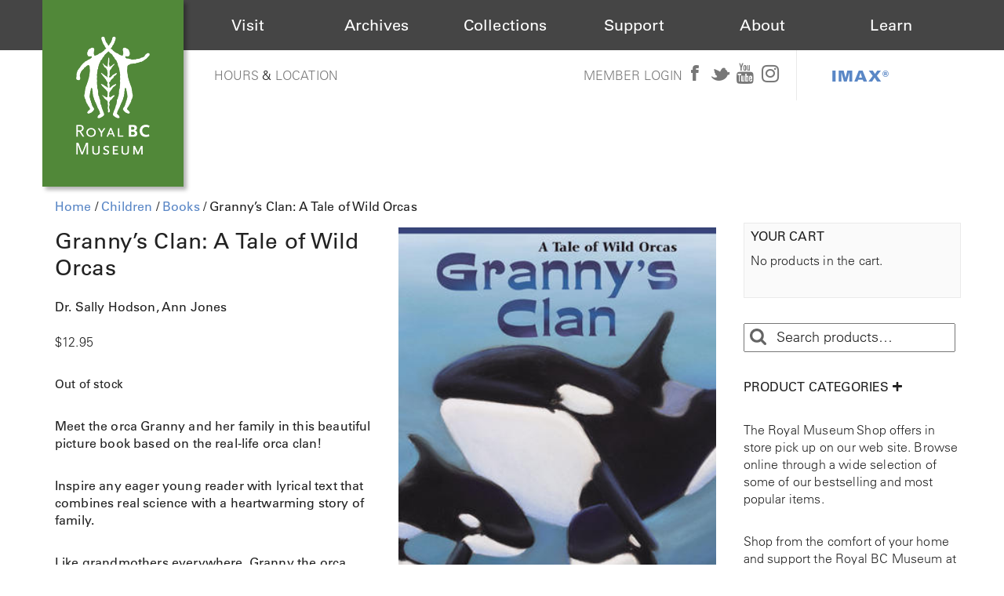

--- FILE ---
content_type: text/html; charset=UTF-8
request_url: https://shop.royalbcmuseum.bc.ca/product/grannys-clan-a-tale-of-wild-orcas/
body_size: 16044
content:
<!DOCTYPE html>
<html lang="en-US">
<head>
<meta charset="UTF-8" />
<meta name="viewport" content="width=device-width" />
<meta name="google-site-verification" content="Its-nlPyugbknAaDQlIPU-RIZ4jQMN1ljySLArrWcAU" />
<link rel="stylesheet" href="https://shop.royalbcmuseum.bc.ca/wp-content/themes/rbcm-ecommm/assets/css/font-awesome.css">
<link rel="stylesheet" href="https://maxcdn.bootstrapcdn.com/bootstrap/3.3.6/css/bootstrap.min.css" integrity="sha384-1q8mTJOASx8j1Au+a5WDVnPi2lkFfwwEAa8hDDdjZlpLegxhjVME1fgjWPGmkzs7" crossorigin="anonymous">
<link type="text/css" rel="stylesheet" href="https://fast.fonts.net/cssapi/1b360d1a-06a6-414a-877f-b55ef42c6c00.css"/>
<link href="https://fonts.googleapis.com/css?family=Neuton" rel="stylesheet">
<link rel="stylesheet" type="text/css" href="https://shop.royalbcmuseum.bc.ca/wp-content/themes/rbcm-ecommm/assets/css/rbcm-footer.css">
<link rel="stylesheet" type="text/css" href="https://cdn.royalbcmuseum.bc.ca/includes/css/kispiox.css">
<script src="https://ajax.googleapis.com/ajax/libs/jquery/2.2.0/jquery.min.js"></script>
<script src="https://maxcdn.bootstrapcdn.com/bootstrap/3.3.6/js/bootstrap.min.js" integrity="sha384-0mSbJDEHialfmuBBQP6A4Qrprq5OVfW37PRR3j5ELqxss1yVqOtnepnHVP9aJ7xS" crossorigin="anonymous"></script>
<script src="https://shop.royalbcmuseum.bc.ca/wp-content/themes/rbcm-ecommm/assets/scripts/scripts.js"></script>
<title>
	Granny&#8217;s Clan: A Tale of Wild Orcas | Shop Online | Royal BC Museum</title>
<link rel="profile" href="http://gmpg.org/xfn/11" />
<link rel="pingback" href="https://shop.royalbcmuseum.bc.ca/xmlrpc.php" />

    <!-- Le HTML5 shim, for IE6-8 support of HTML5 elements -->
    <!--[if lt IE 9]>
      <script src="http://html5shim.googlecode.com/svn/trunk/html5.js"></script>
    <![endif]-->
<meta name='robots' content='max-image-preview:large' />
<link rel="alternate" type="application/rss+xml" title="Shop Online | Royal BC Museum &raquo; Feed" href="https://shop.royalbcmuseum.bc.ca/feed/" />
<link rel="alternate" type="application/rss+xml" title="Shop Online | Royal BC Museum &raquo; Comments Feed" href="https://shop.royalbcmuseum.bc.ca/comments/feed/" />
<link rel="alternate" type="application/rss+xml" title="Shop Online | Royal BC Museum &raquo; Granny&#8217;s Clan: A Tale of Wild Orcas Comments Feed" href="https://shop.royalbcmuseum.bc.ca/product/grannys-clan-a-tale-of-wild-orcas/feed/" />
<link rel="alternate" title="oEmbed (JSON)" type="application/json+oembed" href="https://shop.royalbcmuseum.bc.ca/wp-json/oembed/1.0/embed?url=https%3A%2F%2Fshop.royalbcmuseum.bc.ca%2Fproduct%2Fgrannys-clan-a-tale-of-wild-orcas%2F" />
<link rel="alternate" title="oEmbed (XML)" type="text/xml+oembed" href="https://shop.royalbcmuseum.bc.ca/wp-json/oembed/1.0/embed?url=https%3A%2F%2Fshop.royalbcmuseum.bc.ca%2Fproduct%2Fgrannys-clan-a-tale-of-wild-orcas%2F&#038;format=xml" />
<style id='wp-img-auto-sizes-contain-inline-css' type='text/css'>
img:is([sizes=auto i],[sizes^="auto," i]){contain-intrinsic-size:3000px 1500px}
/*# sourceURL=wp-img-auto-sizes-contain-inline-css */
</style>
<style id='wp-emoji-styles-inline-css' type='text/css'>

	img.wp-smiley, img.emoji {
		display: inline !important;
		border: none !important;
		box-shadow: none !important;
		height: 1em !important;
		width: 1em !important;
		margin: 0 0.07em !important;
		vertical-align: -0.1em !important;
		background: none !important;
		padding: 0 !important;
	}
/*# sourceURL=wp-emoji-styles-inline-css */
</style>
<style id='wp-block-library-inline-css' type='text/css'>
:root{--wp-block-synced-color:#7a00df;--wp-block-synced-color--rgb:122,0,223;--wp-bound-block-color:var(--wp-block-synced-color);--wp-editor-canvas-background:#ddd;--wp-admin-theme-color:#007cba;--wp-admin-theme-color--rgb:0,124,186;--wp-admin-theme-color-darker-10:#006ba1;--wp-admin-theme-color-darker-10--rgb:0,107,160.5;--wp-admin-theme-color-darker-20:#005a87;--wp-admin-theme-color-darker-20--rgb:0,90,135;--wp-admin-border-width-focus:2px}@media (min-resolution:192dpi){:root{--wp-admin-border-width-focus:1.5px}}.wp-element-button{cursor:pointer}:root .has-very-light-gray-background-color{background-color:#eee}:root .has-very-dark-gray-background-color{background-color:#313131}:root .has-very-light-gray-color{color:#eee}:root .has-very-dark-gray-color{color:#313131}:root .has-vivid-green-cyan-to-vivid-cyan-blue-gradient-background{background:linear-gradient(135deg,#00d084,#0693e3)}:root .has-purple-crush-gradient-background{background:linear-gradient(135deg,#34e2e4,#4721fb 50%,#ab1dfe)}:root .has-hazy-dawn-gradient-background{background:linear-gradient(135deg,#faaca8,#dad0ec)}:root .has-subdued-olive-gradient-background{background:linear-gradient(135deg,#fafae1,#67a671)}:root .has-atomic-cream-gradient-background{background:linear-gradient(135deg,#fdd79a,#004a59)}:root .has-nightshade-gradient-background{background:linear-gradient(135deg,#330968,#31cdcf)}:root .has-midnight-gradient-background{background:linear-gradient(135deg,#020381,#2874fc)}:root{--wp--preset--font-size--normal:16px;--wp--preset--font-size--huge:42px}.has-regular-font-size{font-size:1em}.has-larger-font-size{font-size:2.625em}.has-normal-font-size{font-size:var(--wp--preset--font-size--normal)}.has-huge-font-size{font-size:var(--wp--preset--font-size--huge)}.has-text-align-center{text-align:center}.has-text-align-left{text-align:left}.has-text-align-right{text-align:right}.has-fit-text{white-space:nowrap!important}#end-resizable-editor-section{display:none}.aligncenter{clear:both}.items-justified-left{justify-content:flex-start}.items-justified-center{justify-content:center}.items-justified-right{justify-content:flex-end}.items-justified-space-between{justify-content:space-between}.screen-reader-text{border:0;clip-path:inset(50%);height:1px;margin:-1px;overflow:hidden;padding:0;position:absolute;width:1px;word-wrap:normal!important}.screen-reader-text:focus{background-color:#ddd;clip-path:none;color:#444;display:block;font-size:1em;height:auto;left:5px;line-height:normal;padding:15px 23px 14px;text-decoration:none;top:5px;width:auto;z-index:100000}html :where(.has-border-color){border-style:solid}html :where([style*=border-top-color]){border-top-style:solid}html :where([style*=border-right-color]){border-right-style:solid}html :where([style*=border-bottom-color]){border-bottom-style:solid}html :where([style*=border-left-color]){border-left-style:solid}html :where([style*=border-width]){border-style:solid}html :where([style*=border-top-width]){border-top-style:solid}html :where([style*=border-right-width]){border-right-style:solid}html :where([style*=border-bottom-width]){border-bottom-style:solid}html :where([style*=border-left-width]){border-left-style:solid}html :where(img[class*=wp-image-]){height:auto;max-width:100%}:where(figure){margin:0 0 1em}html :where(.is-position-sticky){--wp-admin--admin-bar--position-offset:var(--wp-admin--admin-bar--height,0px)}@media screen and (max-width:600px){html :where(.is-position-sticky){--wp-admin--admin-bar--position-offset:0px}}

/*# sourceURL=wp-block-library-inline-css */
</style><style id='wp-block-paragraph-inline-css' type='text/css'>
.is-small-text{font-size:.875em}.is-regular-text{font-size:1em}.is-large-text{font-size:2.25em}.is-larger-text{font-size:3em}.has-drop-cap:not(:focus):first-letter{float:left;font-size:8.4em;font-style:normal;font-weight:100;line-height:.68;margin:.05em .1em 0 0;text-transform:uppercase}body.rtl .has-drop-cap:not(:focus):first-letter{float:none;margin-left:.1em}p.has-drop-cap.has-background{overflow:hidden}:root :where(p.has-background){padding:1.25em 2.375em}:where(p.has-text-color:not(.has-link-color)) a{color:inherit}p.has-text-align-left[style*="writing-mode:vertical-lr"],p.has-text-align-right[style*="writing-mode:vertical-rl"]{rotate:180deg}
/*# sourceURL=https://shop.royalbcmuseum.bc.ca/wp-includes/blocks/paragraph/style.min.css */
</style>
<link rel='stylesheet' id='wc-blocks-style-css' href='https://shop.royalbcmuseum.bc.ca/wp-content/plugins/woocommerce/assets/client/blocks/wc-blocks.css?ver=wc-10.4.3' type='text/css' media='all' />
<style id='global-styles-inline-css' type='text/css'>
:root{--wp--preset--aspect-ratio--square: 1;--wp--preset--aspect-ratio--4-3: 4/3;--wp--preset--aspect-ratio--3-4: 3/4;--wp--preset--aspect-ratio--3-2: 3/2;--wp--preset--aspect-ratio--2-3: 2/3;--wp--preset--aspect-ratio--16-9: 16/9;--wp--preset--aspect-ratio--9-16: 9/16;--wp--preset--color--black: #000000;--wp--preset--color--cyan-bluish-gray: #abb8c3;--wp--preset--color--white: #ffffff;--wp--preset--color--pale-pink: #f78da7;--wp--preset--color--vivid-red: #cf2e2e;--wp--preset--color--luminous-vivid-orange: #ff6900;--wp--preset--color--luminous-vivid-amber: #fcb900;--wp--preset--color--light-green-cyan: #7bdcb5;--wp--preset--color--vivid-green-cyan: #00d084;--wp--preset--color--pale-cyan-blue: #8ed1fc;--wp--preset--color--vivid-cyan-blue: #0693e3;--wp--preset--color--vivid-purple: #9b51e0;--wp--preset--gradient--vivid-cyan-blue-to-vivid-purple: linear-gradient(135deg,rgb(6,147,227) 0%,rgb(155,81,224) 100%);--wp--preset--gradient--light-green-cyan-to-vivid-green-cyan: linear-gradient(135deg,rgb(122,220,180) 0%,rgb(0,208,130) 100%);--wp--preset--gradient--luminous-vivid-amber-to-luminous-vivid-orange: linear-gradient(135deg,rgb(252,185,0) 0%,rgb(255,105,0) 100%);--wp--preset--gradient--luminous-vivid-orange-to-vivid-red: linear-gradient(135deg,rgb(255,105,0) 0%,rgb(207,46,46) 100%);--wp--preset--gradient--very-light-gray-to-cyan-bluish-gray: linear-gradient(135deg,rgb(238,238,238) 0%,rgb(169,184,195) 100%);--wp--preset--gradient--cool-to-warm-spectrum: linear-gradient(135deg,rgb(74,234,220) 0%,rgb(151,120,209) 20%,rgb(207,42,186) 40%,rgb(238,44,130) 60%,rgb(251,105,98) 80%,rgb(254,248,76) 100%);--wp--preset--gradient--blush-light-purple: linear-gradient(135deg,rgb(255,206,236) 0%,rgb(152,150,240) 100%);--wp--preset--gradient--blush-bordeaux: linear-gradient(135deg,rgb(254,205,165) 0%,rgb(254,45,45) 50%,rgb(107,0,62) 100%);--wp--preset--gradient--luminous-dusk: linear-gradient(135deg,rgb(255,203,112) 0%,rgb(199,81,192) 50%,rgb(65,88,208) 100%);--wp--preset--gradient--pale-ocean: linear-gradient(135deg,rgb(255,245,203) 0%,rgb(182,227,212) 50%,rgb(51,167,181) 100%);--wp--preset--gradient--electric-grass: linear-gradient(135deg,rgb(202,248,128) 0%,rgb(113,206,126) 100%);--wp--preset--gradient--midnight: linear-gradient(135deg,rgb(2,3,129) 0%,rgb(40,116,252) 100%);--wp--preset--font-size--small: 13px;--wp--preset--font-size--medium: 20px;--wp--preset--font-size--large: 36px;--wp--preset--font-size--x-large: 42px;--wp--preset--spacing--20: 0.44rem;--wp--preset--spacing--30: 0.67rem;--wp--preset--spacing--40: 1rem;--wp--preset--spacing--50: 1.5rem;--wp--preset--spacing--60: 2.25rem;--wp--preset--spacing--70: 3.38rem;--wp--preset--spacing--80: 5.06rem;--wp--preset--shadow--natural: 6px 6px 9px rgba(0, 0, 0, 0.2);--wp--preset--shadow--deep: 12px 12px 50px rgba(0, 0, 0, 0.4);--wp--preset--shadow--sharp: 6px 6px 0px rgba(0, 0, 0, 0.2);--wp--preset--shadow--outlined: 6px 6px 0px -3px rgb(255, 255, 255), 6px 6px rgb(0, 0, 0);--wp--preset--shadow--crisp: 6px 6px 0px rgb(0, 0, 0);}:where(.is-layout-flex){gap: 0.5em;}:where(.is-layout-grid){gap: 0.5em;}body .is-layout-flex{display: flex;}.is-layout-flex{flex-wrap: wrap;align-items: center;}.is-layout-flex > :is(*, div){margin: 0;}body .is-layout-grid{display: grid;}.is-layout-grid > :is(*, div){margin: 0;}:where(.wp-block-columns.is-layout-flex){gap: 2em;}:where(.wp-block-columns.is-layout-grid){gap: 2em;}:where(.wp-block-post-template.is-layout-flex){gap: 1.25em;}:where(.wp-block-post-template.is-layout-grid){gap: 1.25em;}.has-black-color{color: var(--wp--preset--color--black) !important;}.has-cyan-bluish-gray-color{color: var(--wp--preset--color--cyan-bluish-gray) !important;}.has-white-color{color: var(--wp--preset--color--white) !important;}.has-pale-pink-color{color: var(--wp--preset--color--pale-pink) !important;}.has-vivid-red-color{color: var(--wp--preset--color--vivid-red) !important;}.has-luminous-vivid-orange-color{color: var(--wp--preset--color--luminous-vivid-orange) !important;}.has-luminous-vivid-amber-color{color: var(--wp--preset--color--luminous-vivid-amber) !important;}.has-light-green-cyan-color{color: var(--wp--preset--color--light-green-cyan) !important;}.has-vivid-green-cyan-color{color: var(--wp--preset--color--vivid-green-cyan) !important;}.has-pale-cyan-blue-color{color: var(--wp--preset--color--pale-cyan-blue) !important;}.has-vivid-cyan-blue-color{color: var(--wp--preset--color--vivid-cyan-blue) !important;}.has-vivid-purple-color{color: var(--wp--preset--color--vivid-purple) !important;}.has-black-background-color{background-color: var(--wp--preset--color--black) !important;}.has-cyan-bluish-gray-background-color{background-color: var(--wp--preset--color--cyan-bluish-gray) !important;}.has-white-background-color{background-color: var(--wp--preset--color--white) !important;}.has-pale-pink-background-color{background-color: var(--wp--preset--color--pale-pink) !important;}.has-vivid-red-background-color{background-color: var(--wp--preset--color--vivid-red) !important;}.has-luminous-vivid-orange-background-color{background-color: var(--wp--preset--color--luminous-vivid-orange) !important;}.has-luminous-vivid-amber-background-color{background-color: var(--wp--preset--color--luminous-vivid-amber) !important;}.has-light-green-cyan-background-color{background-color: var(--wp--preset--color--light-green-cyan) !important;}.has-vivid-green-cyan-background-color{background-color: var(--wp--preset--color--vivid-green-cyan) !important;}.has-pale-cyan-blue-background-color{background-color: var(--wp--preset--color--pale-cyan-blue) !important;}.has-vivid-cyan-blue-background-color{background-color: var(--wp--preset--color--vivid-cyan-blue) !important;}.has-vivid-purple-background-color{background-color: var(--wp--preset--color--vivid-purple) !important;}.has-black-border-color{border-color: var(--wp--preset--color--black) !important;}.has-cyan-bluish-gray-border-color{border-color: var(--wp--preset--color--cyan-bluish-gray) !important;}.has-white-border-color{border-color: var(--wp--preset--color--white) !important;}.has-pale-pink-border-color{border-color: var(--wp--preset--color--pale-pink) !important;}.has-vivid-red-border-color{border-color: var(--wp--preset--color--vivid-red) !important;}.has-luminous-vivid-orange-border-color{border-color: var(--wp--preset--color--luminous-vivid-orange) !important;}.has-luminous-vivid-amber-border-color{border-color: var(--wp--preset--color--luminous-vivid-amber) !important;}.has-light-green-cyan-border-color{border-color: var(--wp--preset--color--light-green-cyan) !important;}.has-vivid-green-cyan-border-color{border-color: var(--wp--preset--color--vivid-green-cyan) !important;}.has-pale-cyan-blue-border-color{border-color: var(--wp--preset--color--pale-cyan-blue) !important;}.has-vivid-cyan-blue-border-color{border-color: var(--wp--preset--color--vivid-cyan-blue) !important;}.has-vivid-purple-border-color{border-color: var(--wp--preset--color--vivid-purple) !important;}.has-vivid-cyan-blue-to-vivid-purple-gradient-background{background: var(--wp--preset--gradient--vivid-cyan-blue-to-vivid-purple) !important;}.has-light-green-cyan-to-vivid-green-cyan-gradient-background{background: var(--wp--preset--gradient--light-green-cyan-to-vivid-green-cyan) !important;}.has-luminous-vivid-amber-to-luminous-vivid-orange-gradient-background{background: var(--wp--preset--gradient--luminous-vivid-amber-to-luminous-vivid-orange) !important;}.has-luminous-vivid-orange-to-vivid-red-gradient-background{background: var(--wp--preset--gradient--luminous-vivid-orange-to-vivid-red) !important;}.has-very-light-gray-to-cyan-bluish-gray-gradient-background{background: var(--wp--preset--gradient--very-light-gray-to-cyan-bluish-gray) !important;}.has-cool-to-warm-spectrum-gradient-background{background: var(--wp--preset--gradient--cool-to-warm-spectrum) !important;}.has-blush-light-purple-gradient-background{background: var(--wp--preset--gradient--blush-light-purple) !important;}.has-blush-bordeaux-gradient-background{background: var(--wp--preset--gradient--blush-bordeaux) !important;}.has-luminous-dusk-gradient-background{background: var(--wp--preset--gradient--luminous-dusk) !important;}.has-pale-ocean-gradient-background{background: var(--wp--preset--gradient--pale-ocean) !important;}.has-electric-grass-gradient-background{background: var(--wp--preset--gradient--electric-grass) !important;}.has-midnight-gradient-background{background: var(--wp--preset--gradient--midnight) !important;}.has-small-font-size{font-size: var(--wp--preset--font-size--small) !important;}.has-medium-font-size{font-size: var(--wp--preset--font-size--medium) !important;}.has-large-font-size{font-size: var(--wp--preset--font-size--large) !important;}.has-x-large-font-size{font-size: var(--wp--preset--font-size--x-large) !important;}
/*# sourceURL=global-styles-inline-css */
</style>

<style id='classic-theme-styles-inline-css' type='text/css'>
/*! This file is auto-generated */
.wp-block-button__link{color:#fff;background-color:#32373c;border-radius:9999px;box-shadow:none;text-decoration:none;padding:calc(.667em + 2px) calc(1.333em + 2px);font-size:1.125em}.wp-block-file__button{background:#32373c;color:#fff;text-decoration:none}
/*# sourceURL=/wp-includes/css/classic-themes.min.css */
</style>
<link rel='stylesheet' id='woo-pdf-css' href='https://shop.royalbcmuseum.bc.ca/wp-content/plugins/woocommerce-pdf-invoice/assets/css/style.css?ver=6.9' type='text/css' media='all' />
<link rel='stylesheet' id='woocommerce-layout-css' href='https://shop.royalbcmuseum.bc.ca/wp-content/plugins/woocommerce/assets/css/woocommerce-layout.css?ver=10.4.3' type='text/css' media='all' />
<link rel='stylesheet' id='woocommerce-smallscreen-css' href='https://shop.royalbcmuseum.bc.ca/wp-content/plugins/woocommerce/assets/css/woocommerce-smallscreen.css?ver=10.4.3' type='text/css' media='only screen and (max-width: 768px)' />
<link rel='stylesheet' id='woocommerce-general-css' href='https://shop.royalbcmuseum.bc.ca/wp-content/plugins/woocommerce/assets/css/woocommerce.css?ver=10.4.3' type='text/css' media='all' />
<style id='woocommerce-inline-inline-css' type='text/css'>
.woocommerce form .form-row .required { visibility: visible; }
/*# sourceURL=woocommerce-inline-inline-css */
</style>
<link rel='stylesheet' id='shortcodes-ultimate-css' href='https://shop.royalbcmuseum.bc.ca/wp-content/themes/rbcm-ecommm/library/shortcodes/css/style.css?ver=1' type='text/css' media='all' />
<link rel='stylesheet' id='skematik-fontawesome-css' href='https://shop.royalbcmuseum.bc.ca/wp-content/themes/rbcm-ecommm/library/assets/css/font-awesome.css?ver=20120822' type='text/css' media='all' />
<link rel='stylesheet' id='skematik-style-css' href='https://shop.royalbcmuseum.bc.ca/wp-content/themes/rbcm-ecommm/style.css?ver=6.9' type='text/css' media='all' />
<link rel='stylesheet' id='skematik-prettify-css' href='https://shop.royalbcmuseum.bc.ca/wp-content/themes/rbcm-ecommm/library/assets/js/google-code-prettify/prettify.css?ver=20120822' type='text/css' media='all' />
<link rel='stylesheet' id='skematik_lightbox_css-css' href='https://shop.royalbcmuseum.bc.ca/wp-content/themes/rbcm-ecommm/library/lightbox/css/lightbox.css?ver=20121005' type='text/css' media='all' />
<link rel='stylesheet' id='skematik-woo-css-css' href='https://shop.royalbcmuseum.bc.ca/wp-content/themes/rbcm-ecommm/assets/css/woo.css?ver=20121008' type='text/css' media='all' />
<script>
if (document.location.protocol != "https:") {
document.location = document.URL.replace(/^http:/i, "https:");
}
</script>
<script type="text/javascript" src="https://shop.royalbcmuseum.bc.ca/wp-includes/js/jquery/jquery.min.js?ver=3.7.1" id="jquery-core-js"></script>
<script type="text/javascript" src="https://shop.royalbcmuseum.bc.ca/wp-includes/js/jquery/jquery-migrate.min.js?ver=3.4.1" id="jquery-migrate-js"></script>
<script type="text/javascript" src="https://shop.royalbcmuseum.bc.ca/wp-content/plugins/woocommerce/assets/js/jquery-blockui/jquery.blockUI.min.js?ver=2.7.0-wc.10.4.3" id="wc-jquery-blockui-js" defer="defer" data-wp-strategy="defer"></script>
<script type="text/javascript" id="wc-add-to-cart-js-extra">
/* <![CDATA[ */
var wc_add_to_cart_params = {"ajax_url":"/wp-admin/admin-ajax.php","wc_ajax_url":"/?wc-ajax=%%endpoint%%","i18n_view_cart":"View cart","cart_url":"https://shop.royalbcmuseum.bc.ca/cart/","is_cart":"","cart_redirect_after_add":"no"};
//# sourceURL=wc-add-to-cart-js-extra
/* ]]> */
</script>
<script type="text/javascript" src="https://shop.royalbcmuseum.bc.ca/wp-content/plugins/woocommerce/assets/js/frontend/add-to-cart.min.js?ver=10.4.3" id="wc-add-to-cart-js" defer="defer" data-wp-strategy="defer"></script>
<script type="text/javascript" id="wc-single-product-js-extra">
/* <![CDATA[ */
var wc_single_product_params = {"i18n_required_rating_text":"Please select a rating","i18n_rating_options":["1 of 5 stars","2 of 5 stars","3 of 5 stars","4 of 5 stars","5 of 5 stars"],"i18n_product_gallery_trigger_text":"View full-screen image gallery","review_rating_required":"yes","flexslider":{"rtl":false,"animation":"slide","smoothHeight":true,"directionNav":false,"controlNav":"thumbnails","slideshow":false,"animationSpeed":500,"animationLoop":false,"allowOneSlide":false},"zoom_enabled":"","zoom_options":[],"photoswipe_enabled":"","photoswipe_options":{"shareEl":false,"closeOnScroll":false,"history":false,"hideAnimationDuration":0,"showAnimationDuration":0},"flexslider_enabled":""};
//# sourceURL=wc-single-product-js-extra
/* ]]> */
</script>
<script type="text/javascript" src="https://shop.royalbcmuseum.bc.ca/wp-content/plugins/woocommerce/assets/js/frontend/single-product.min.js?ver=10.4.3" id="wc-single-product-js" defer="defer" data-wp-strategy="defer"></script>
<script type="text/javascript" src="https://shop.royalbcmuseum.bc.ca/wp-content/plugins/woocommerce/assets/js/js-cookie/js.cookie.min.js?ver=2.1.4-wc.10.4.3" id="wc-js-cookie-js" defer="defer" data-wp-strategy="defer"></script>
<script type="text/javascript" id="woocommerce-js-extra">
/* <![CDATA[ */
var woocommerce_params = {"ajax_url":"/wp-admin/admin-ajax.php","wc_ajax_url":"/?wc-ajax=%%endpoint%%","i18n_password_show":"Show password","i18n_password_hide":"Hide password"};
//# sourceURL=woocommerce-js-extra
/* ]]> */
</script>
<script type="text/javascript" src="https://shop.royalbcmuseum.bc.ca/wp-content/plugins/woocommerce/assets/js/frontend/woocommerce.min.js?ver=10.4.3" id="woocommerce-js" defer="defer" data-wp-strategy="defer"></script>
<script type="text/javascript" src="https://shop.royalbcmuseum.bc.ca/wp-content/themes/rbcm-ecommm/library/shortcodes/js/init.js?ver=1" id="shortcodes-ultimate-js"></script>
<link rel="https://api.w.org/" href="https://shop.royalbcmuseum.bc.ca/wp-json/" /><link rel="alternate" title="JSON" type="application/json" href="https://shop.royalbcmuseum.bc.ca/wp-json/wp/v2/product/7424" /><link rel="EditURI" type="application/rsd+xml" title="RSD" href="https://shop.royalbcmuseum.bc.ca/xmlrpc.php?rsd" />
<meta name="generator" content="WordPress 6.9" />
<meta name="generator" content="WooCommerce 10.4.3" />
<link rel="canonical" href="https://shop.royalbcmuseum.bc.ca/product/grannys-clan-a-tale-of-wild-orcas/" />
<link rel='shortlink' href='https://shop.royalbcmuseum.bc.ca/?p=7424' />
	<noscript><style>.woocommerce-product-gallery{ opacity: 1 !important; }</style></noscript>
	<link rel="icon" href="https://shop.royalbcmuseum.bc.ca/wp-content/uploads/2020/07/cropped-favicon2-32x32.png" sizes="32x32" />
<link rel="icon" href="https://shop.royalbcmuseum.bc.ca/wp-content/uploads/2020/07/cropped-favicon2-192x192.png" sizes="192x192" />
<link rel="apple-touch-icon" href="https://shop.royalbcmuseum.bc.ca/wp-content/uploads/2020/07/cropped-favicon2-180x180.png" />
<meta name="msapplication-TileImage" content="https://shop.royalbcmuseum.bc.ca/wp-content/uploads/2020/07/cropped-favicon2-270x270.png" />
				<style type="text/css" id="c4wp-checkout-css">
					.woocommerce-checkout .c4wp_captcha_field {
						margin-bottom: 10px;
						margin-top: 15px;
						position: relative;
						display: inline-block;
					}
				</style>
							<style type="text/css" id="c4wp-v3-lp-form-css">
				.login #login, .login #lostpasswordform {
					min-width: 350px !important;
				}
				.wpforms-field-c4wp iframe {
					width: 100% !important;
				}
			</style>
			
<!-- Google Tag Manager -->
<script>(function(w,d,s,l,i){w[l]=w[l]||[];w[l].push({'gtm.start':
new Date().getTime(),event:'gtm.js'});var f=d.getElementsByTagName(s)[0],
j=d.createElement(s),dl=l!='dataLayer'?'&l='+l:'';j.async=true;j.src=
'https://www.googletagmanager.com/gtm.js?id='+i+dl;f.parentNode.insertBefore(j,f);
})(window,document,'script','dataLayer','GTM-5M3LPCB');</script>
<!-- End Google Tag Manager -->

<script>
	(function(i,s,o,g,r,a,m){i['GoogleAnalyticsObject']=r;i[r]=i[r]||function(){
		(i[r].q=i[r].q||[]).push(arguments)},i[r].l=1*new Date();a=s.createElement(o),
		m=s.getElementsByTagName(o)[0];a.async=1;a.src=g;m.parentNode.insertBefore(a,m)
	})(window,document,'script','https://www.google-analytics.com/analytics.js','ga');

	ga('create', 'UA-39958363-4', 'auto');
	ga('send', 'pageview');

</script>

</head>
<body class="wp-singular product-template-default single single-product postid-7424 wp-theme-rbcm-ecommm theme-rbcm-ecommm woocommerce woocommerce-page woocommerce-no-js">
	<!-- Google Tag Manager (noscript) -->
		<noscript><iframe src="https://www.googletagmanager.com/ns.html?id=GTM-5M3LPCB" height="0" width="0" style="display:none;visibility:hidden"></iframe></noscript>
	<!-- End Google Tag Manager (noscript) -->
<div class="skematik-site-wrap">
<!--<div class="span12">
  <header class="shop-header-bar">
    <h1>
      <a href="https://shop.royalbcmuseum.bc.ca/">Shop Online</a>
              <p class="pull-right"><a class="btn btn-default" href="https://shop.royalbcmuseum.bc.ca/my-account">My Account</a></p>
          </h1>
  </header>
</div>-->
<div id="header">
  <div id="rbcm-nav-mobile" class="col-100 d-hide">
    <div id="mobile-menu" class="col-100">
      <div class="col-20" id="mobile-logo"><a href="/"><img src="https://cdn.royalbcmuseum.bc.ca/assets/logos/green/rbcm-logo-square-60.png" title="The Royal BC Museum" alt="The Royal BC Museum Logo"></a></div>
      <div class="col-80" id="mobile-triggers">
        <div class="col-100 trigger" id="mobile-menu-trigger"><i class="fa fa-bars"></i></div>
      </div><!-- #mobile-triggers -->
      <div id="header-menu-mobile" class="d-hide closed col-100">
        <ul class="col-100">
          <li><a href="http://royalbcmuseum.bc.ca/visit/plan-your-visit">Visit</a></li>
          <li><a href="http://royalbcmuseum.bc.ca/bc-archives/archives">Archives</a></li>
          <li><a href="http://royalbcmuseum.bc.ca/collections/collections-care/about-conservation">Collections</a></li>
          <li><a href="http://royalbcmuseum.bc.ca/support-us/support">Support</a></li>
          <li><a href="http://royalbcmuseum.bc.ca/about/museum-information">About</a></li>
          <li><a href="http://royalbcmuseum.bc.ca/learn/learning">Learn</a></li>
          <li><a href="http://royalbcmuseum.bc.ca/visit/imax">IMAX<sup>®</sup></a></li>
        </ul>
      </div>
    </div><!-- #mobile-menu -->
  </div>
  <div id="rbcm-nav" class="col-100 left m-hide">
    <div id="rbcm-nav-container" class="max-1200">
      <div id="rbcm-logo" class="col-15 left z3"><a href="http://royalbcmuseum.bc.ca"><img src="https://cdn.royalbcmuseum.bc.ca/assets/logos/green/rbcm-logo-rect-180.png" title="The Royal BC Museum" alt="The Royal BC Museum Logo"></a></div>
      <div id="header-menu" class="col-100 m-hide">
        <div class="header-menu-item col-15" id="visit"><div class="item-title"><span><a href="http://royalbcmuseum.bc.ca/visit/plan-your-visit">Visit</a></span></div></div>
        <div class="header-menu-item col-15" id="archives"><div class="item-title"><span><a href="http://royalbcmuseum.bc.ca/bc-archives/archives">Archives</a></span></div></div>
        <div class="header-menu-item col-15" id="collections"><div class="item-title"><span><a href="http://royalbcmuseum.bc.ca/collections/collections-care/about-conservation">Collections</a></span></div></div>
        <div class="header-menu-item col-15" id="support"><div class="item-title"><span><a href="http://royalbcmuseum.bc.ca/support-us/support/support-museum">Support</a></span></div></div>
        <div class="header-menu-item col-15" id="about"><div class="item-title"><span><a href="http://royalbcmuseum.bc.ca/about/about-museum">About</a></span></div></div>
        <div class="header-menu-item col-15" id="learn"><div class="item-title"><span><a href="http://royalbcmuseum.bc.ca/learn/learning/about-learning">Learn</a></span></div></div>
      </div><!-- #header-menu -->
    </div><!-- #rbcm-nav-container -->
  </div><!-- #rbcm-nav -->

	  <div class="max-1200" id="rbcm-meta">
	  <div class="col-50" id="gallery-hours">
	    <div class="col-100 m-hide" id="hours-location">
	      <a href="https://shop.royalbcmuseum.bc.ca/visit/plan-your-visit/hours" title="Royal BC Museum Hours">Hours</a> &amp; <a href="http://royalbcmuseum.bc.ca/visit/plan-your-visit/location" title="Royal BC Museum Location">Location</a>
	    </div>
	  </div><!-- #gallery-hours -->
	  <div class="col-50 m-hide" id="members-social">
	    <div class="wrapper">
	      <div class="social-icons">
	        <a class="member-login m-hide" href="https://sales.royalbcmuseum.bc.ca/SignIn.aspx?ReturnUrl=https%3a%2f%2fsales.royalbcmuseum.bc.ca%2fDefault.aspx%3ftagid%3d6">Member Login</a> <a href="https://www.facebook.com/RoyalBCMuseum" target="_blank" title="Royal BC Museum's official Facebook page"><i class="fa fa-facebook"></i></a>
	        <a href="https://twitter.com/RoyalBCMuseum" target="_blank" title="Royal BC Museum's official Twitter page"><i class="fa fa-twitter"></i></a>
	        <a href="https://www.youtube.com/user/RoyalBCMuseum" target="_blank" title="Royal BC Museum's official YouTube page"><i class="fa fa-youtube"></i></a>
	        <a href="https://www.instagram.com/royalbcmuseum/" target="_blank" title="Royal BC Museum's official Instagram page"><i class="fa fa-instagram"></i></a>
	        <div id="header-imax">
	          <a href="https://shop.royalbcmuseum.bc.ca/visit/imax">IMAX®</a>
	        </div>
	      </div><!-- #social-icons -->
	    </div><!-- .wrapper-->
	  </div><!-- #member-social-->
	</div>
	</div>

	<div id="contentwrap">
		<div id="page" class="hfeed site container">
			<div id="main">
				<div class="row">

	            <div id="primary" class="site-content col-sm-9">
                <div id="content" role="main">
    <nav class="woocommerce-breadcrumb" aria-label="Breadcrumb"><a href="https://shop.royalbcmuseum.bc.ca">Home</a>&nbsp;&#47;&nbsp;<a href="https://shop.royalbcmuseum.bc.ca/product-category/children/">Children</a>&nbsp;&#47;&nbsp;<a href="https://shop.royalbcmuseum.bc.ca/product-category/children/books-children/">Books</a>&nbsp;&#47;&nbsp;Granny&#8217;s Clan: A Tale of Wild Orcas</nav>
					
			
<div class="woocommerce-notices-wrapper"></div>
<div itemscope itemtype="http://schema.org/Product" id="product-7424" class="product post-7424 type-product status-publish has-post-thumbnail product_cat-publications product_cat-books-children product_cat-children product_cat-childrens-books product_cat-natural-history-publications product_cat-orcas product_tag-orca product_tag-whale product_shipping_class-default-shippiing first outofstock taxable shipping-taxable purchasable product-type-simple">
	<div class="woocommerce-product-gallery woocommerce-product-gallery--with-images woocommerce-product-gallery--columns-4 images" data-columns="4" style="opacity: 0; transition: opacity .25s ease-in-out;">
	<div class="woocommerce-product-gallery__wrapper">
		<div data-thumb="https://shop.royalbcmuseum.bc.ca/wp-content/uploads/2021/10/m-100x100.jpg" data-thumb-alt="Granny&#039;s Clan: A Tale of Wild Orcas" data-thumb-srcset="https://shop.royalbcmuseum.bc.ca/wp-content/uploads/2021/10/m-100x100.jpg 100w, https://shop.royalbcmuseum.bc.ca/wp-content/uploads/2021/10/m-150x150.jpg 150w, https://shop.royalbcmuseum.bc.ca/wp-content/uploads/2021/10/m-300x300.jpg 300w"  data-thumb-sizes="(max-width: 100px) 100vw, 100px" class="woocommerce-product-gallery__image"><a href="https://shop.royalbcmuseum.bc.ca/wp-content/uploads/2021/10/m.jpg"><img width="327" height="400" src="https://shop.royalbcmuseum.bc.ca/wp-content/uploads/2021/10/m.jpg" class="wp-post-image" alt="Granny&#039;s Clan: A Tale of Wild Orcas" data-caption="" data-src="https://shop.royalbcmuseum.bc.ca/wp-content/uploads/2021/10/m.jpg" data-large_image="https://shop.royalbcmuseum.bc.ca/wp-content/uploads/2021/10/m.jpg" data-large_image_width="327" data-large_image_height="400" decoding="async" fetchpriority="high" srcset="https://shop.royalbcmuseum.bc.ca/wp-content/uploads/2021/10/m.jpg 327w, https://shop.royalbcmuseum.bc.ca/wp-content/uploads/2021/10/m-245x300.jpg 245w" sizes="(max-width: 327px) 100vw, 327px" /></a></div>	</div>
</div>

	<div class="summary entry-summary">

		<h1 class="product_title entry-title">Granny&#8217;s Clan: A Tale of Wild Orcas</h1><h4>Dr. Sally Hodson, Ann Jones</h4><p class="price"><span class="woocommerce-Price-amount amount"><bdi><span class="woocommerce-Price-currencySymbol">&#36;</span>12.95</bdi></span></p>
<p class="stock out-of-stock">Out of stock</p>
<div class="woocommerce-product-details__short-description">
	<div id="main">
<div id="content">
<p>Meet the orca Granny and her family in this beautiful picture book based on the real-life orca clan!</p>
<p>Inspire any eager young reader with lyrical text that combines real science with a heartwarming story of family.</p>
<p>Like grandmothers everywhere, Granny the orca (killer whale) babysits, teaches, and plays with her orca grandchildren. She teaches them how to breathe through their blowholes, hunt for salmon, communicate by making sounds underwater, and how to escape from danger.</p>
<p>Perfect for any parent, grandparent, or teacher looking for a kids book about whales, mammal book for kids, or to help introduce marine biology to eager young minds.</p>
<p>Backmatter includes more information on Granny and orcas:</p>
<p>• Fascinating Definitions: what is blubber? Echolocation? Blow holes? A pod?<br />
• How Orcas Live: how orcas communicate, how they breathe, what they eat, and more!<br />
• How Scientists Learn about Granny&#8217;s Clan: scientists collect all kinds of information on Granny and her family. . . including looking at their poop!</p>
</div>
<div>The Royal Museum Shop is operated by the Royal BC Museum Foundation. All proceeds from the sale of merchandise go directly towards supporting the many fine programs and special events at the Royal BC Museum.</div>
</div>
</div>
<div class="rbcm-product-meta"><p>2012, PB, 32 pages</p><p>Ages 4-10</p><p>ISBN 9781584691723</p></div><div class="product_meta">

	
	
	<span class="posted_in">Categories: <a href="https://shop.royalbcmuseum.bc.ca/product-category/publications/" rel="tag">Books</a>, <a href="https://shop.royalbcmuseum.bc.ca/product-category/children/books-children/" rel="tag">Books</a>, <a href="https://shop.royalbcmuseum.bc.ca/product-category/children/" rel="tag">Children</a>, <a href="https://shop.royalbcmuseum.bc.ca/product-category/publications/childrens-books/" rel="tag">Children's Books</a>, <a href="https://shop.royalbcmuseum.bc.ca/product-category/publications/natural-history-publications/" rel="tag">Natural History</a>, <a href="https://shop.royalbcmuseum.bc.ca/product-category/orcas/" rel="tag">Orcas</a>.</span>
	<span class="tagged_as">Tags: <a href="https://shop.royalbcmuseum.bc.ca/product-tag/orca/" rel="tag">orca</a>, <a href="https://shop.royalbcmuseum.bc.ca/product-tag/whale/" rel="tag">whale</a>.</span>
	
</div>

	</div><!-- .summary -->

	
	<section class="up-sells upsells products">
					<h2>You may also like&hellip;</h2>
		
		<ul class="products columns-4">

			
				<li class="product type-product post-3449 status-publish first instock product_cat-books-children product_cat-publications product_cat-children product_cat-childrens-books product_cat-natural-history-publications product_cat-orcas product_tag-mark-leiren-young product_tag-orca product_tag-whale has-post-thumbnail taxable shipping-taxable purchasable product-type-simple">
	<a href="https://shop.royalbcmuseum.bc.ca/product/orcas-everywhere-the-mystery-and-history-of-killer-whales/" class="woocommerce-LoopProduct-link woocommerce-loop-product__link"><img width="300" height="300" src="https://shop.royalbcmuseum.bc.ca/wp-content/uploads/2019/09/41PeyvaiAL._SX415_BO1204203200_-300x300.jpg" class="attachment-woocommerce_thumbnail size-woocommerce_thumbnail" alt="Orcas Everywhere: The Mystery and History of Killer Whales" decoding="async" srcset="https://shop.royalbcmuseum.bc.ca/wp-content/uploads/2019/09/41PeyvaiAL._SX415_BO1204203200_-300x300.jpg 300w, https://shop.royalbcmuseum.bc.ca/wp-content/uploads/2019/09/41PeyvaiAL._SX415_BO1204203200_-150x150.jpg 150w, https://shop.royalbcmuseum.bc.ca/wp-content/uploads/2019/09/41PeyvaiAL._SX415_BO1204203200_-100x100.jpg 100w" sizes="(max-width: 300px) 100vw, 300px" /><h2 class="woocommerce-loop-product__title">Orcas Everywhere: The Mystery and History of Killer Whales</h2>
	<span class="price"><span class="woocommerce-Price-amount amount"><bdi><span class="woocommerce-Price-currencySymbol">&#36;</span>24.95</bdi></span></span>
</a><a href="/product/grannys-clan-a-tale-of-wild-orcas/?add-to-cart=3449" aria-describedby="woocommerce_loop_add_to_cart_link_describedby_3449" data-quantity="1" class="button product_type_simple add_to_cart_button ajax_add_to_cart" data-product_id="3449" data-product_sku="80502" aria-label="Add to cart: &ldquo;Orcas Everywhere: The Mystery and History of Killer Whales&rdquo;" rel="nofollow" data-success_message="&ldquo;Orcas Everywhere: The Mystery and History of Killer Whales&rdquo; has been added to your cart" role="button">Add to cart</a>	<span id="woocommerce_loop_add_to_cart_link_describedby_3449" class="screen-reader-text">
			</span>
</li>

			
		</ul>

	</section>

	
	<div class="woocommerce-tabs wc-tabs-wrapper">
		<ul class="tabs wc-tabs" role="tablist">
							<li role="presentation" class="description_tab" id="tab-title-description">
					<a href="#tab-description" role="tab" aria-controls="tab-description">
						Description					</a>
				</li>
							<li role="presentation" class="additional_information_tab" id="tab-title-additional_information">
					<a href="#tab-additional_information" role="tab" aria-controls="tab-additional_information">
						Additional information					</a>
				</li>
							<li role="presentation" class="reviews_tab" id="tab-title-reviews">
					<a href="#tab-reviews" role="tab" aria-controls="tab-reviews">
						Reviews (0)					</a>
				</li>
					</ul>
					<div class="woocommerce-Tabs-panel woocommerce-Tabs-panel--description panel entry-content wc-tab" id="tab-description" role="tabpanel" aria-labelledby="tab-title-description">
				
	<h2>Description</h2>

<p>Whether watching whales with kids or teaching a class, <strong>Dr. Sally Hodson</strong> loves to tell stories. Using the power of story, she hopes to inspire people to care for our planet and the animals who share it. Sally has taught elementary, secondary and special needs students, designed curriculum and trained teachers. She earned her doctoral degree at the University of Colorado, with a focus on environmental education, ecology and animal behavior. While the Executive Director at The Whale Museum, she helped coordinate the successful rescue and release of Springer, a wild orphaned orca. Sally lives on a Pacific Northwest island among cedar forests, bald eagles, and the orcas of Granny&#8217;s clan.</p>
<p><strong>Ann Jones</strong> taught elementary school for many years, but her love for art found full expression ever since she moved to Orcas Island, Washington, in 1992. She lives there with her husband, three cats, and thousands of honey bees. Her studio is very near to the ocean. She likes to work with soft, colorful pastels, using her hands and fingers to apply the paint-a very tactile experience. She was just getting ready to start painting Granny for this book when she heard the distinctive sound of orcas exhaling. She ran to the shore and there was part of the clan, only about 20 feet away. What an auspicious start! Because individual orcas are identified by their fins, color patches and other markings, Ann made a point of painting the individual IDs so readers can identify the main characters in the story visually.</p>
			</div>
					<div class="woocommerce-Tabs-panel woocommerce-Tabs-panel--additional_information panel entry-content wc-tab" id="tab-additional_information" role="tabpanel" aria-labelledby="tab-title-additional_information">
				
	<h2>Additional information</h2>

<table class="woocommerce-product-attributes shop_attributes" aria-label="Product Details">
			<tr class="woocommerce-product-attributes-item woocommerce-product-attributes-item--dimensions">
			<th class="woocommerce-product-attributes-item__label" scope="row">Dimensions</th>
			<td class="woocommerce-product-attributes-item__value">10 &times; 9.5 in</td>
		</tr>
			<tr class="woocommerce-product-attributes-item woocommerce-product-attributes-item--attribute_format">
			<th class="woocommerce-product-attributes-item__label" scope="row">Format</th>
			<td class="woocommerce-product-attributes-item__value"><p>Paperback, Hardcover</p>
</td>
		</tr>
	</table>
			</div>
					<div class="woocommerce-Tabs-panel woocommerce-Tabs-panel--reviews panel entry-content wc-tab" id="tab-reviews" role="tabpanel" aria-labelledby="tab-title-reviews">
				<div id="reviews" class="woocommerce-Reviews">
	<div id="comments">
		<h2 class="woocommerce-Reviews-title">
			Reviews		</h2>

					<p class="woocommerce-noreviews">There are no reviews yet.</p>
			</div>

			<div id="review_form_wrapper">
			<div id="review_form">
					<div id="respond" class="comment-respond">
		<span id="reply-title" class="comment-reply-title" role="heading" aria-level="3">Be the first to review &ldquo;Granny&#8217;s Clan: A Tale of Wild Orcas&rdquo; <small><a rel="nofollow" id="cancel-comment-reply-link" href="/product/grannys-clan-a-tale-of-wild-orcas/#respond" style="display:none;">Cancel reply</a></small></span><form action="https://shop.royalbcmuseum.bc.ca/wp-comments-post.php" method="post" id="commentform" class="comment-form"><p class="comment-notes"><span id="email-notes">Your email address will not be published.</span> <span class="required-field-message">Required fields are marked <span class="required">*</span></span></p><div class="comment-form-rating"><label for="rating" id="comment-form-rating-label">Your rating&nbsp;<span class="required">*</span></label><select name="rating" id="rating" required>
						<option value="">Rate&hellip;</option>
						<option value="5">Perfect</option>
						<option value="4">Good</option>
						<option value="3">Average</option>
						<option value="2">Not that bad</option>
						<option value="1">Very poor</option>
					</select></div><p class="comment-form-comment"><label for="comment">Your review&nbsp;<span class="required">*</span></label><textarea id="comment" name="comment" cols="45" rows="8" required></textarea></p><p class="comment-form-author"><label for="author">Name&nbsp;<span class="required">*</span></label><input id="author" name="author" type="text" autocomplete="name" value="" size="30" required /></p>
<p class="comment-form-email"><label for="email">Email&nbsp;<span class="required">*</span></label><input id="email" name="email" type="email" autocomplete="email" value="" size="30" required /></p>
<p class="comment-form-cookies-consent"><input id="wp-comment-cookies-consent" name="wp-comment-cookies-consent" type="checkbox" value="yes" /> <label for="wp-comment-cookies-consent">Save my name, email, and website in this browser for the next time I comment.</label></p>
<p class="form-submit"><input name="submit" type="submit" id="submit" class="submit" value="Submit" /> <input type='hidden' name='comment_post_ID' value='7424' id='comment_post_ID' />
<input type='hidden' name='comment_parent' id='comment_parent' value='0' />
</p><p style="display: none;"><input type="hidden" id="akismet_comment_nonce" name="akismet_comment_nonce" value="a4623bbb86" /></p><p style="display: none !important;" class="akismet-fields-container" data-prefix="ak_"><label>&#916;<textarea name="ak_hp_textarea" cols="45" rows="8" maxlength="100"></textarea></label><input type="hidden" id="ak_js_1" name="ak_js" value="57"/><script>document.getElementById( "ak_js_1" ).setAttribute( "value", ( new Date() ).getTime() );</script></p></form>	</div><!-- #respond -->
				</div>
		</div>
	
	<div class="clear"></div>
</div>
			</div>
		
			</div>


</div><!-- #product-7424 -->


		
	                </div><!-- #content -->
            </div><!-- #primary .site-content -->
    
	
<div id="right-sidebar" class="widget-area col-sm-3 sidebar" role="complementary"><aside id="woocommerce_widget_cart-2" class="widget woocommerce widget_shopping_cart"><h3 class="widget-title">Your Cart</h3><div class="widget_shopping_cart_content"></div></aside><aside id="woocommerce_product_search-2" class="widget woocommerce widget_product_search"><h3 class="widget-title">Search Products</h3><form role="search" method="get" class="woocommerce-product-search" action="https://shop.royalbcmuseum.bc.ca/">
	<label class="screen-reader-text" for="woocommerce-product-search-field-0">Search for:</label>
	<input type="search" id="woocommerce-product-search-field-0" class="search-field" placeholder="Search products&hellip;" value="" name="s" />
	<button type="submit" value="Search" class="">Search</button>
	<input type="hidden" name="post_type" value="product" />
</form>
</aside><aside id="woocommerce_product_categories-2" class="widget woocommerce widget_product_categories"><h3 class="widget-title">Product Categories</h3><ul class="product-categories"><li class="cat-item cat-item-195"><a href="https://shop.royalbcmuseum.bc.ca/product-category/angkor-the-lost-empire-of-cambodia/">Angkor: The Lost Empire of Cambodia</a></li>
<li class="cat-item cat-item-15 cat-parent"><a href="https://shop.royalbcmuseum.bc.ca/product-category/publications/">Books</a><ul class='children'>
<li class="cat-item cat-item-128"><a href="https://shop.royalbcmuseum.bc.ca/product-category/publications/bc-history/">BC History</a></li>
<li class="cat-item cat-item-68"><a href="https://shop.royalbcmuseum.bc.ca/product-category/publications/childrens-books/">Children's Books</a></li>
<li class="cat-item cat-item-102"><a href="https://shop.royalbcmuseum.bc.ca/product-category/publications/colouring-books/">Colouring Books</a></li>
<li class="cat-item cat-item-127"><a href="https://shop.royalbcmuseum.bc.ca/product-category/publications/cookbooks/">Cookbooks</a></li>
<li class="cat-item cat-item-100"><a href="https://shop.royalbcmuseum.bc.ca/product-category/publications/emily-carr-publications/">Emily Carr</a></li>
<li class="cat-item cat-item-109"><a href="https://shop.royalbcmuseum.bc.ca/product-category/publications/exhibition-catalogues/">Exhibition Catalogues</a></li>
<li class="cat-item cat-item-101 cat-parent"><a href="https://shop.royalbcmuseum.bc.ca/product-category/publications/indigenous-publications/">Indigenous Studies</a>	<ul class='children'>
<li class="cat-item cat-item-125"><a href="https://shop.royalbcmuseum.bc.ca/product-category/publications/indigenous-publications/music/">Music</a></li>
	</ul>
</li>
<li class="cat-item cat-item-103"><a href="https://shop.royalbcmuseum.bc.ca/product-category/publications/natural-history-publications/">Natural History</a></li>
<li class="cat-item cat-item-110"><a href="https://shop.royalbcmuseum.bc.ca/product-category/publications/other-languages/">Other Languages</a></li>
<li class="cat-item cat-item-189"><a href="https://shop.royalbcmuseum.bc.ca/product-category/publications/out-of-print-titles/">Out of Print Titles</a></li>
<li class="cat-item cat-item-134"><a href="https://shop.royalbcmuseum.bc.ca/product-category/publications/recreation/">Recreation</a></li>
<li class="cat-item cat-item-67 cat-parent"><a href="https://shop.royalbcmuseum.bc.ca/product-category/publications/royal-bc-museum-publications/">Royal BC Museum Publications</a>	<ul class='children'>
<li class="cat-item cat-item-75"><a href="https://shop.royalbcmuseum.bc.ca/product-category/publications/royal-bc-museum-publications/children-royal-bc-museum-publications/">Children</a></li>
<li class="cat-item cat-item-82"><a href="https://shop.royalbcmuseum.bc.ca/product-category/publications/royal-bc-museum-publications/emily-carr-royal-bc-museum-publications/">Emily Carr</a></li>
<li class="cat-item cat-item-78"><a href="https://shop.royalbcmuseum.bc.ca/product-category/publications/royal-bc-museum-publications/exhibitions/">Exhibitions</a></li>
<li class="cat-item cat-item-77"><a href="https://shop.royalbcmuseum.bc.ca/product-category/publications/royal-bc-museum-publications/history/">History</a></li>
<li class="cat-item cat-item-76"><a href="https://shop.royalbcmuseum.bc.ca/product-category/publications/royal-bc-museum-publications/indigenous/">Indigenous Studies</a></li>
<li class="cat-item cat-item-70"><a href="https://shop.royalbcmuseum.bc.ca/product-category/publications/royal-bc-museum-publications/natural-history/">Natural History</a></li>
	</ul>
</li>
</ul>
</li>
<li class="cat-item cat-item-86 cat-parent"><a href="https://shop.royalbcmuseum.bc.ca/product-category/british-columbia-artists/">British Columbia Artists</a><ul class='children'>
<li class="cat-item cat-item-87"><a href="https://shop.royalbcmuseum.bc.ca/product-category/british-columbia-artists/jewellery/">Jewellery</a></li>
</ul>
</li>
<li class="cat-item cat-item-176"><a href="https://shop.royalbcmuseum.bc.ca/product-category/calendar/">Calendar</a></li>
<li class="cat-item cat-item-106"><a href="https://shop.royalbcmuseum.bc.ca/product-category/canadiana/">Canadiana</a></li>
<li class="cat-item cat-item-44 cat-parent current-cat-parent"><a href="https://shop.royalbcmuseum.bc.ca/product-category/children/">Children</a><ul class='children'>
<li class="cat-item cat-item-65 current-cat"><a href="https://shop.royalbcmuseum.bc.ca/product-category/children/books-children/">Books</a></li>
<li class="cat-item cat-item-54"><a href="https://shop.royalbcmuseum.bc.ca/product-category/children/games/">Games</a></li>
<li class="cat-item cat-item-66"><a href="https://shop.royalbcmuseum.bc.ca/product-category/children/mammoths/">Mammoths</a></li>
<li class="cat-item cat-item-55"><a href="https://shop.royalbcmuseum.bc.ca/product-category/children/puzzles/">Puzzles</a></li>
<li class="cat-item cat-item-53"><a href="https://shop.royalbcmuseum.bc.ca/product-category/children/toys/">Toys</a></li>
</ul>
</li>
<li class="cat-item cat-item-46 cat-parent"><a href="https://shop.royalbcmuseum.bc.ca/product-category/clothing/">Clothing</a><ul class='children'>
<li class="cat-item cat-item-51 cat-parent"><a href="https://shop.royalbcmuseum.bc.ca/product-category/clothing/adult/">Adult</a>	<ul class='children'>
<li class="cat-item cat-item-57"><a href="https://shop.royalbcmuseum.bc.ca/product-category/clothing/adult/jacket/">Jacket</a></li>
<li class="cat-item cat-item-56"><a href="https://shop.royalbcmuseum.bc.ca/product-category/clothing/adult/tshirt/">Tshirt</a></li>
	</ul>
</li>
<li class="cat-item cat-item-52 cat-parent"><a href="https://shop.royalbcmuseum.bc.ca/product-category/clothing/children-clothing/">Children</a>	<ul class='children'>
<li class="cat-item cat-item-60"><a href="https://shop.royalbcmuseum.bc.ca/product-category/clothing/children-clothing/clothing-children-clothing/">Clothing</a></li>
	</ul>
</li>
</ul>
</li>
<li class="cat-item cat-item-273"><a href="https://shop.royalbcmuseum.bc.ca/product-category/dinosaur/">Dinosaur</a></li>
<li class="cat-item cat-item-40 cat-parent"><a href="https://shop.royalbcmuseum.bc.ca/product-category/emily-carr-2/">Emily Carr</a><ul class='children'>
<li class="cat-item cat-item-64"><a href="https://shop.royalbcmuseum.bc.ca/product-category/emily-carr-2/books/">Books</a></li>
<li class="cat-item cat-item-73"><a href="https://shop.royalbcmuseum.bc.ca/product-category/emily-carr-2/mugs/">Mugs</a></li>
<li class="cat-item cat-item-61"><a href="https://shop.royalbcmuseum.bc.ca/product-category/emily-carr-2/stationery/">Stationery</a></li>
</ul>
</li>
<li class="cat-item cat-item-47"><a href="https://shop.royalbcmuseum.bc.ca/product-category/food/">Food</a></li>
<li class="cat-item cat-item-71 cat-parent"><a href="https://shop.royalbcmuseum.bc.ca/product-category/gift/">Gift</a><ul class='children'>
<li class="cat-item cat-item-107"><a href="https://shop.royalbcmuseum.bc.ca/product-category/gift/canadiana-gift/">Canadiana</a></li>
<li class="cat-item cat-item-74"><a href="https://shop.royalbcmuseum.bc.ca/product-category/gift/emily-carr-gift/">Emily Carr</a></li>
<li class="cat-item cat-item-72"><a href="https://shop.royalbcmuseum.bc.ca/product-category/gift/kitchen/">Kitchen</a></li>
<li class="cat-item cat-item-108"><a href="https://shop.royalbcmuseum.bc.ca/product-category/gift/leather/">Leather</a></li>
<li class="cat-item cat-item-81"><a href="https://shop.royalbcmuseum.bc.ca/product-category/gift/royal-bc-museum/">Royal BC Museum</a></li>
</ul>
</li>
<li class="cat-item cat-item-50 cat-parent"><a href="https://shop.royalbcmuseum.bc.ca/product-category/indigenous-art/">Indigenous Art</a><ul class='children'>
<li class="cat-item cat-item-69"><a href="https://shop.royalbcmuseum.bc.ca/product-category/indigenous-art/books-first-nations-art/">Books</a></li>
<li class="cat-item cat-item-126"><a href="https://shop.royalbcmuseum.bc.ca/product-category/indigenous-art/music-first-nations-art/">Music</a></li>
<li class="cat-item cat-item-58"><a href="https://shop.royalbcmuseum.bc.ca/product-category/indigenous-art/original-first-nations-art/">Original First Nations Art</a></li>
<li class="cat-item cat-item-59"><a href="https://shop.royalbcmuseum.bc.ca/product-category/indigenous-art/replica-first-nations-art/">Replica First Nations Art</a></li>
</ul>
</li>
<li class="cat-item cat-item-83 cat-parent"><a href="https://shop.royalbcmuseum.bc.ca/product-category/jewllery/">Jewellery</a><ul class='children'>
<li class="cat-item cat-item-89"><a href="https://shop.royalbcmuseum.bc.ca/product-category/jewllery/earrings/">Earrings</a></li>
<li class="cat-item cat-item-85"><a href="https://shop.royalbcmuseum.bc.ca/product-category/jewllery/glass/">Glass</a></li>
<li class="cat-item cat-item-90"><a href="https://shop.royalbcmuseum.bc.ca/product-category/jewllery/necklace/">Necklace</a></li>
<li class="cat-item cat-item-88"><a href="https://shop.royalbcmuseum.bc.ca/product-category/jewllery/pendants/">Pendants</a></li>
<li class="cat-item cat-item-84"><a href="https://shop.royalbcmuseum.bc.ca/product-category/jewllery/silver/">Silver</a></li>
</ul>
</li>
<li class="cat-item cat-item-79"><a href="https://shop.royalbcmuseum.bc.ca/product-category/mammoths-2/">Mammoths</a></li>
<li class="cat-item cat-item-142"><a href="https://shop.royalbcmuseum.bc.ca/product-category/new-and-recent/">NEW and Recent</a></li>
<li class="cat-item cat-item-296"><a href="https://shop.royalbcmuseum.bc.ca/product-category/orange-shirt-day/">Orange Shirt Day</a></li>
<li class="cat-item cat-item-143"><a href="https://shop.royalbcmuseum.bc.ca/product-category/orcas/">Orcas</a></li>
<li class="cat-item cat-item-185"><a href="https://shop.royalbcmuseum.bc.ca/product-category/ornament/">Ornament</a></li>
<li class="cat-item cat-item-36"><a href="https://shop.royalbcmuseum.bc.ca/product-category/prints/">Prints</a></li>
<li class="cat-item cat-item-157"><a href="https://shop.royalbcmuseum.bc.ca/product-category/puzzle-game/">Puzzle/Game</a></li>
<li class="cat-item cat-item-80"><a href="https://shop.royalbcmuseum.bc.ca/product-category/royal-bc-museum-products/">Royal BC Museum Products</a></li>
<li class="cat-item cat-item-178"><a href="https://shop.royalbcmuseum.bc.ca/product-category/rugs/">Rugs</a></li>
<li class="cat-item cat-item-141"><a href="https://shop.royalbcmuseum.bc.ca/product-category/sale/">SALE</a></li>
<li class="cat-item cat-item-287"><a href="https://shop.royalbcmuseum.bc.ca/product-category/silent-auction/">Silent Auction</a></li>
<li class="cat-item cat-item-111"><a href="https://shop.royalbcmuseum.bc.ca/product-category/socks/">Socks</a></li>
<li class="cat-item cat-item-62 cat-parent"><a href="https://shop.royalbcmuseum.bc.ca/product-category/stationery-2/">Stationery</a><ul class='children'>
<li class="cat-item cat-item-63"><a href="https://shop.royalbcmuseum.bc.ca/product-category/stationery-2/emily-carr/">Emily Carr</a></li>
</ul>
</li>
<li class="cat-item cat-item-240"><a href="https://shop.royalbcmuseum.bc.ca/product-category/stickers/">Stickers</a></li>
<li class="cat-item cat-item-293"><a href="https://shop.royalbcmuseum.bc.ca/product-category/stonehenge/">Stonehenge</a></li>
<li class="cat-item cat-item-298"><a href="https://shop.royalbcmuseum.bc.ca/product-category/truth-and-reconciliation/">Truth and Reconciliation</a></li>
<li class="cat-item cat-item-116"><a href="https://shop.royalbcmuseum.bc.ca/product-category/uncategorized/">Uncategorized</a></li>
</ul></aside><aside id="text-3" class="widget widget_text">			<div class="textwidget"><p>The Royal Museum Shop offers in store pick up on our web site. Browse online through a wide selection of some of our bestselling and most popular items.</p>
<p>Shop from the comfort of your home and support the Royal BC Museum at the same time – all proceeds from the sale of merchandise go directly towards supporting the many fine programs and special events at the Royal BC Museum.  For more information please call the shop at <a href="tel:250-356-0505">250-356-0505</a> and ask to speak to a supervisor or email us at <a href="mailto:shop@royalbcmuseum.bc.ca">shop@royalbcmuseum.bc.ca</a></p>
<p>PLEASE NOTE Due to the US suspending the de minimis threshold with the result that all shipments now require pre-payed duties, we are unable to ship to US destinations at this time. We apologies for this inconvenience as we work through this process.</p>
</div>
		</aside><aside id="block-3" class="widget widget_block widget_text">
<p></p>
</aside><aside id="block-4" class="widget widget_block widget_text">
<p></p>
</aside></div><!-- #secondary .widget-area -->
				</div><!-- .row -->
			</div><!-- #main -->
		</div><!-- #page .hfeed .site -->
	</div> <!-- #contentwrap -->
	<footer id="footer" class="clearfix">
		<div class="col-100" id="footer-container">
			<div class="footer-block col-25" id="footer-block-1">
				<a href="/"><img alt="Royal BC Museum Logo" src="http://cdn.royalbcmuseum.bc.ca/assets/logos/grey/rbcm-logo-tab-130.png" title="Royal BC Museum"></a>
			</div>
			<div class="footer-block col-25" id="footer-block-2">
				<h2>Plan Your Visit</h2>
				<ul>
					<li><a href="https://shop.royalbcmuseum.bc.ca/visit/tickets-admission">Buy Tickets</a></li>
					<li><a href="https://shop.royalbcmuseum.bc.ca/visit/plan-your-visit/hours">Hours</a> &amp; <a href="https://shop.royalbcmuseum.bc.ca/visit/plan-your-visit/location">Location</a></li>
					<li><a href="https://shop.royalbcmuseum.bc.ca/visit/calendar">Events</a></li>
				</ul>
			</div>
			<div class="footer-block col-25" id="footer-block-3">
				<h2>Get In Touch</h2>
				<p>
					675 Belleville Street,<br>
					Victoria, BC V8W 9W2
				</p>
				<p>
					<a href="tel:12503567226">1-250-356-7226</a><br>
					<a href="tel:18884477977">1-888-447-7977</a><br>
					<a href="mailto:reception@royalbcmuseum.bc.ca">reception@royalbcmuseum.bc.ca</a>
				</p>
			</div>
			<div class="footer-block col-25" id="footer-block-4">
				<h2>Quick Links</h2>
				<ul class="menu">
					<li>
						<i aria-hidden="true" class="fa fa-envelope-o"></i> <a href="https://secure.campaigner.com/CSB/Public/Form.aspx?fid=1391275" target="_blank" title="">Subscribe to Newsletter</a>
					</li>
					<li>
						<a href="/visit/plan-your-visit/hours" title="">Hours &amp; Location</a>
					</li>
					<li>
						<a href="/about/people/employment" title="">Employment</a>
					</li>
					<li>
						<a href="/visit/plan-your-visit/accessibility" title="">Accessibility</a>
					</li>
					<li>
						<a href="/privacy" title="">Privacy</a>
					</li>
					<li>
						<a href="/terms-conditions" title="">Terms &amp; Conditions</a>
					</li>
					<li>
						<a href="https://sales.royalbcmuseum.bc.ca/SignIn.aspx?ReturnUrl=https%3a%2f%2fsales.royalbcmuseum.bc.ca%2fDefault.aspx%3ftagid%3d6" title="">Member Login</a>
					</li>
				</ul>
			</div>
		</div>
	</footer>
</div><!-- END skematik-site-wrap -->
<script>
jQuery(document).ready(function($) {
  /* Add to cart buttons */
  $("article table").addClass("table");
});
</script>
<script>
    jQuery(function($) {
        $('.menu-toggle').on('click',function() {
            $('body').toggleClass('shownav')
        })
    })
</script><script type="speculationrules">
{"prefetch":[{"source":"document","where":{"and":[{"href_matches":"/*"},{"not":{"href_matches":["/wp-*.php","/wp-admin/*","/wp-content/uploads/*","/wp-content/*","/wp-content/plugins/*","/wp-content/themes/rbcm-ecommm/*","/*\\?(.+)"]}},{"not":{"selector_matches":"a[rel~=\"nofollow\"]"}},{"not":{"selector_matches":".no-prefetch, .no-prefetch a"}}]},"eagerness":"conservative"}]}
</script>
<script type="application/ld+json">{"@context":"https://schema.org/","@graph":[{"@context":"https://schema.org/","@type":"BreadcrumbList","itemListElement":[{"@type":"ListItem","position":1,"item":{"name":"Home","@id":"https://shop.royalbcmuseum.bc.ca"}},{"@type":"ListItem","position":2,"item":{"name":"Children","@id":"https://shop.royalbcmuseum.bc.ca/product-category/children/"}},{"@type":"ListItem","position":3,"item":{"name":"Books","@id":"https://shop.royalbcmuseum.bc.ca/product-category/children/books-children/"}},{"@type":"ListItem","position":4,"item":{"name":"Granny&amp;#8217;s Clan: A Tale of Wild Orcas","@id":"https://shop.royalbcmuseum.bc.ca/product/grannys-clan-a-tale-of-wild-orcas/"}}]},{"@context":"https://schema.org/","@type":"Product","@id":"https://shop.royalbcmuseum.bc.ca/product/grannys-clan-a-tale-of-wild-orcas/#product","name":"Granny's Clan: A Tale of Wild Orcas","url":"https://shop.royalbcmuseum.bc.ca/product/grannys-clan-a-tale-of-wild-orcas/","description":"Meet the orca Granny and her family in this beautiful picture book based on the real-life orca clan!\r\n\r\nInspire any eager young reader with lyrical text that combines real science with a heartwarming story of family.\r\n\r\nLike grandmothers everywhere, Granny the orca (killer whale) babysits, teaches, and plays with her orca grandchildren. She teaches them how to breathe through their blowholes, hunt for salmon, communicate by making sounds underwater, and how to escape from danger.\r\n\r\nPerfect for any parent, grandparent, or teacher looking for a kids book about whales, mammal book for kids, or to help introduce marine biology to eager young minds.\r\n\r\nBackmatter includes more information on Granny and orcas:\r\n\r\n\u2022 Fascinating Definitions: what is blubber? Echolocation? Blow holes? A pod?\r\n\u2022 How Orcas Live: how orcas communicate, how they breathe, what they eat, and more!\r\n\u2022 How Scientists Learn about Granny's Clan: scientists collect all kinds of information on Granny and her family. . . including looking at their poop!\r\n\r\n\r\nThe Royal Museum Shop is operated by the Royal BC Museum Foundation. All proceeds from the sale of merchandise go directly towards supporting the many fine programs and special events at the Royal BC Museum.","image":"https://shop.royalbcmuseum.bc.ca/wp-content/uploads/2021/10/m.jpg","sku":"82203","offers":[{"@type":"Offer","priceSpecification":[{"@type":"UnitPriceSpecification","price":"12.95","priceCurrency":"CAD","valueAddedTaxIncluded":false,"validThrough":"2027-12-31"}],"priceValidUntil":"2027-12-31","availability":"https://schema.org/OutOfStock","url":"https://shop.royalbcmuseum.bc.ca/product/grannys-clan-a-tale-of-wild-orcas/","seller":{"@type":"Organization","name":"Shop Online | Royal BC Museum","url":"https://shop.royalbcmuseum.bc.ca"}}]}]}</script>	<script type='text/javascript'>
		(function () {
			var c = document.body.className;
			c = c.replace(/woocommerce-no-js/, 'woocommerce-js');
			document.body.className = c;
		})();
	</script>
	<script type="text/javascript" src="https://shop.royalbcmuseum.bc.ca/wp-content/plugins/woocommerce-table-rate-shipping/assets/js/frontend-checkout.min.js?ver=3.6.0" id="woocommerce_shipping_table_rate_checkout-js"></script>
<script type="text/javascript" src="https://shop.royalbcmuseum.bc.ca/wp-content/themes/rbcm-ecommm/library/assets/js/bootstrap.min.js?ver=20120703" id="bootstrap-js"></script>
<script type="text/javascript" src="https://shop.royalbcmuseum.bc.ca/wp-content/themes/rbcm-ecommm/library/assets/js/google-code-prettify/prettify.js?ver=20120703" id="prettify-js"></script>
<script type="text/javascript" src="https://shop.royalbcmuseum.bc.ca/wp-content/themes/rbcm-ecommm/library/lightbox/js/lightbox.js?ver=20121005" id="skematik_lightbox_js-js"></script>
<script type="text/javascript" src="https://shop.royalbcmuseum.bc.ca/wp-includes/js/comment-reply.min.js?ver=6.9" id="comment-reply-js" async="async" data-wp-strategy="async" fetchpriority="low"></script>
<script type="text/javascript" src="https://shop.royalbcmuseum.bc.ca/wp-content/themes/rbcm-ecommm/library/assets/js/skematik.js?ver=20120703" id="skematik_js-js"></script>
<script type="text/javascript" src="https://shop.royalbcmuseum.bc.ca/wp-content/plugins/woocommerce/assets/js/sourcebuster/sourcebuster.min.js?ver=10.4.3" id="sourcebuster-js-js"></script>
<script type="text/javascript" id="wc-order-attribution-js-extra">
/* <![CDATA[ */
var wc_order_attribution = {"params":{"lifetime":1.0e-5,"session":30,"base64":false,"ajaxurl":"https://shop.royalbcmuseum.bc.ca/wp-admin/admin-ajax.php","prefix":"wc_order_attribution_","allowTracking":true},"fields":{"source_type":"current.typ","referrer":"current_add.rf","utm_campaign":"current.cmp","utm_source":"current.src","utm_medium":"current.mdm","utm_content":"current.cnt","utm_id":"current.id","utm_term":"current.trm","utm_source_platform":"current.plt","utm_creative_format":"current.fmt","utm_marketing_tactic":"current.tct","session_entry":"current_add.ep","session_start_time":"current_add.fd","session_pages":"session.pgs","session_count":"udata.vst","user_agent":"udata.uag"}};
//# sourceURL=wc-order-attribution-js-extra
/* ]]> */
</script>
<script type="text/javascript" src="https://shop.royalbcmuseum.bc.ca/wp-content/plugins/woocommerce/assets/js/frontend/order-attribution.min.js?ver=10.4.3" id="wc-order-attribution-js"></script>
<script defer type="text/javascript" src="https://shop.royalbcmuseum.bc.ca/wp-content/plugins/akismet/_inc/akismet-frontend.js?ver=1763071095" id="akismet-frontend-js"></script>
<script type="text/javascript" id="wc-cart-fragments-js-extra">
/* <![CDATA[ */
var wc_cart_fragments_params = {"ajax_url":"/wp-admin/admin-ajax.php","wc_ajax_url":"/?wc-ajax=%%endpoint%%","cart_hash_key":"wc_cart_hash_7fe12b66135b0ac286cf969576d24e74","fragment_name":"wc_fragments_7fe12b66135b0ac286cf969576d24e74","request_timeout":"5000"};
//# sourceURL=wc-cart-fragments-js-extra
/* ]]> */
</script>
<script type="text/javascript" src="https://shop.royalbcmuseum.bc.ca/wp-content/plugins/woocommerce/assets/js/frontend/cart-fragments.min.js?ver=10.4.3" id="wc-cart-fragments-js" defer="defer" data-wp-strategy="defer"></script>
<script id="wp-emoji-settings" type="application/json">
{"baseUrl":"https://s.w.org/images/core/emoji/17.0.2/72x72/","ext":".png","svgUrl":"https://s.w.org/images/core/emoji/17.0.2/svg/","svgExt":".svg","source":{"concatemoji":"https://shop.royalbcmuseum.bc.ca/wp-includes/js/wp-emoji-release.min.js?ver=6.9"}}
</script>
<script type="module">
/* <![CDATA[ */
/*! This file is auto-generated */
const a=JSON.parse(document.getElementById("wp-emoji-settings").textContent),o=(window._wpemojiSettings=a,"wpEmojiSettingsSupports"),s=["flag","emoji"];function i(e){try{var t={supportTests:e,timestamp:(new Date).valueOf()};sessionStorage.setItem(o,JSON.stringify(t))}catch(e){}}function c(e,t,n){e.clearRect(0,0,e.canvas.width,e.canvas.height),e.fillText(t,0,0);t=new Uint32Array(e.getImageData(0,0,e.canvas.width,e.canvas.height).data);e.clearRect(0,0,e.canvas.width,e.canvas.height),e.fillText(n,0,0);const a=new Uint32Array(e.getImageData(0,0,e.canvas.width,e.canvas.height).data);return t.every((e,t)=>e===a[t])}function p(e,t){e.clearRect(0,0,e.canvas.width,e.canvas.height),e.fillText(t,0,0);var n=e.getImageData(16,16,1,1);for(let e=0;e<n.data.length;e++)if(0!==n.data[e])return!1;return!0}function u(e,t,n,a){switch(t){case"flag":return n(e,"\ud83c\udff3\ufe0f\u200d\u26a7\ufe0f","\ud83c\udff3\ufe0f\u200b\u26a7\ufe0f")?!1:!n(e,"\ud83c\udde8\ud83c\uddf6","\ud83c\udde8\u200b\ud83c\uddf6")&&!n(e,"\ud83c\udff4\udb40\udc67\udb40\udc62\udb40\udc65\udb40\udc6e\udb40\udc67\udb40\udc7f","\ud83c\udff4\u200b\udb40\udc67\u200b\udb40\udc62\u200b\udb40\udc65\u200b\udb40\udc6e\u200b\udb40\udc67\u200b\udb40\udc7f");case"emoji":return!a(e,"\ud83e\u1fac8")}return!1}function f(e,t,n,a){let r;const o=(r="undefined"!=typeof WorkerGlobalScope&&self instanceof WorkerGlobalScope?new OffscreenCanvas(300,150):document.createElement("canvas")).getContext("2d",{willReadFrequently:!0}),s=(o.textBaseline="top",o.font="600 32px Arial",{});return e.forEach(e=>{s[e]=t(o,e,n,a)}),s}function r(e){var t=document.createElement("script");t.src=e,t.defer=!0,document.head.appendChild(t)}a.supports={everything:!0,everythingExceptFlag:!0},new Promise(t=>{let n=function(){try{var e=JSON.parse(sessionStorage.getItem(o));if("object"==typeof e&&"number"==typeof e.timestamp&&(new Date).valueOf()<e.timestamp+604800&&"object"==typeof e.supportTests)return e.supportTests}catch(e){}return null}();if(!n){if("undefined"!=typeof Worker&&"undefined"!=typeof OffscreenCanvas&&"undefined"!=typeof URL&&URL.createObjectURL&&"undefined"!=typeof Blob)try{var e="postMessage("+f.toString()+"("+[JSON.stringify(s),u.toString(),c.toString(),p.toString()].join(",")+"));",a=new Blob([e],{type:"text/javascript"});const r=new Worker(URL.createObjectURL(a),{name:"wpTestEmojiSupports"});return void(r.onmessage=e=>{i(n=e.data),r.terminate(),t(n)})}catch(e){}i(n=f(s,u,c,p))}t(n)}).then(e=>{for(const n in e)a.supports[n]=e[n],a.supports.everything=a.supports.everything&&a.supports[n],"flag"!==n&&(a.supports.everythingExceptFlag=a.supports.everythingExceptFlag&&a.supports[n]);var t;a.supports.everythingExceptFlag=a.supports.everythingExceptFlag&&!a.supports.flag,a.supports.everything||((t=a.source||{}).concatemoji?r(t.concatemoji):t.wpemoji&&t.twemoji&&(r(t.twemoji),r(t.wpemoji)))});
//# sourceURL=https://shop.royalbcmuseum.bc.ca/wp-includes/js/wp-emoji-loader.min.js
/* ]]> */
</script>
    <script>
    jQuery(document).ready(function($) {
      /* Add to cart buttons */
      $("#order_review table").addClass("table table-striped").removeClass("shop_table");
    });
    </script>
    </body>
</html>
